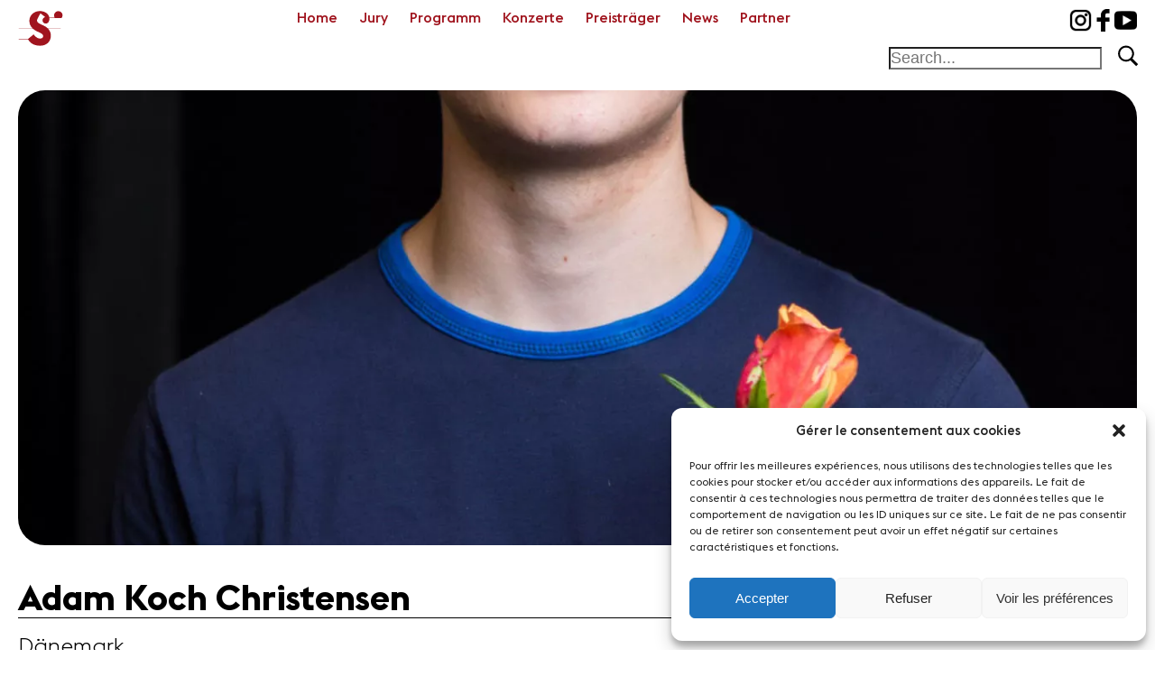

--- FILE ---
content_type: text/html; charset=UTF-8
request_url: https://sion-violon-musique.ch/de/adam-koch-christensen-de/
body_size: 18459
content:
<!DOCTYPE html>
<html lang="fr">
    <head>
        <meta charset="UTF-8" />
        <meta name="viewport" content="width=device-width, initial-scale=1.0" />
        <meta name="description" content="Fondation suisse en Valais pour la promotion de la musique classique et du violon en particulier">



        <title>Sion Violon Musique | Adam Koch Christensen de - Sion Violon Musique</title>
<!--        <link rel="stylesheet" href="https://maxcdn.bootstrapcdn.com/font-awesome/4.3.0/css/font-awesome.min.css">-->
        <link href="https://sion-violon-musique.ch/wp-content/themes/Fondation2022/assets/fonts/stylesheet.css" rel="stylesheet">
        <link rel="preload" href="https://sion-violon-musique.ch/wp-content/themes/Fondation2022/assets/fonts/EuclidFlex-Bold.woff2" as="font" type="font/woff2" crossorigin>
        <link rel="preload" href="https://sion-violon-musique.ch/wp-content/themes/Fondation2022/assets/fonts/EuclidFlex-Regular.woff2" as="font" type="font/woff2" crossorigin>
        <link rel="preload" href="https://sion-violon-musique.ch/wp-content/themes/Fondation2022/assets/fonts/EuclidFlex-Medium.woff2" as="font" type="font/woff2" crossorigin>


       <link rel="apple-touch-icon" sizes="57x57" href="https://sion-violon-musique.ch/wp-content/themes/Fondation2022/assets/favicons/apple-icon-57x57.png">
    <link rel="apple-touch-icon" sizes="60x60" href="https://sion-violon-musique.ch/wp-content/themes/Fondation2022/assets/favicons/apple-icon-60x60.png">
    <link rel="apple-touch-icon" sizes="72x72" href="https://sion-violon-musique.ch/wp-content/themes/Fondation2022/assets/favicons/apple-icon-72x72.png">
    <link rel="apple-touch-icon" sizes="76x76" href="https://sion-violon-musique.ch/wp-content/themes/Fondation2022/assets/favicons/apple-icon-76x76.png">
    <link rel="apple-touch-icon" sizes="114x114" href="https://sion-violon-musique.ch/wp-content/themes/Fondation2022/assets/favicons/apple-icon-114x114.png">
    <link rel="apple-touch-icon" sizes="120x120" href="https://sion-violon-musique.ch/wp-content/themes/Fondation2022/assets/favicons/apple-icon-120x120.png">
    <link rel="apple-touch-icon" sizes="144x144" href="https://sion-violon-musique.ch/wp-content/themes/Fondation2022/assets/favicons/apple-icon-144x144.png">
    <link rel="apple-touch-icon" sizes="152x152" href="https://sion-violon-musique.ch/wp-content/themes/Fondation2022/assets/favicons/apple-icon-152x152.png">
    <link rel="apple-touch-icon" sizes="180x180" href="https://sion-violon-musique.ch/wp-content/themes/Fondation2022/assets/favicons/apple-icon-180x180.png">
    <link rel="icon" type="image/png" sizes="192x192"  href="https://sion-violon-musique.ch/wp-content/themes/Fondation2022/assets/favicons/android-icon-192x192.png">
    <link rel="icon" type="image/png" sizes="32x32" href="https://sion-violon-musique.ch/wp-content/themes/Fondation2022/assets/favicons/favicon-32x32.png">
    <link rel="icon" type="image/png" sizes="96x96" href="https://sion-violon-musique.ch/wp-content/themes/Fondation2022/assets/favicons/favicon-96x96.png">
    <link rel="icon" type="image/png" sizes="16x16" href="https://sion-violon-musique.ch/wp-content/themes/Fondation2022/assets/favicons/favicon-16x16.png">
    <link rel="icon" type="image/x-icon"  href="https://sion-violon-musique.ch/wp-content/themes/Fondation2022/assets/favicons/favicon.ico">
    <link rel="shortcut icon" href="https://sion-violon-musique.ch/wp-content/themes/Fondation2022/assets/favicons/favicon.ico" type="image/x-icon"/>
    <link rel="manifest" href="https://sion-violon-musique.ch/wp-content/themes/Fondation2022/assets/favicons/manifest.json">
    <meta name="msapplication-TileColor" content="#ffffff">
    <meta name="msapplication-TileImage" content="https://sion-violon-musique.ch/wp-content/themes/Fondation2022/assets/favicons/ms-icon-144x144.png">
    <meta name="theme-color" content="#ffffff">
    <meta name="facebook-domain-verification" content="gaxhhfzvct114wltx2jeoo175e6tuz" />


    
        <link rel="stylesheet"
              href="https://cdnjs.cloudflare.com/ajax/libs/lightgallery/2.5.0-beta.5/css/lightgallery.min.css"
              integrity="sha512-Szyqrwc8kFyWMllOpTgYCMaNNm/Kl8Fz0jJoksPZAWUqhE60VRHiLLJVcIQKi+bOMffjvrPCxtwfL+/3NPh/ag=="
              crossorigin="anonymous" referrerpolicy="no-referrer"/>
    

    <link rel='stylesheet' href='https://sion-violon-musique.ch/wp-content/themes/Fondation2022/assets/css/main.css' type='text/css' media='all' />
    
    <meta name='robots' content='index, follow, max-image-preview:large, max-snippet:-1, max-video-preview:-1' />
<link rel="alternate" href="https://sion-violon-musique.ch/adam-koch-christensen-fr/" hreflang="fr" />
<link rel="alternate" href="https://sion-violon-musique.ch/en/adam-koch-christensen-en/" hreflang="en" />
<link rel="alternate" href="https://sion-violon-musique.ch/de/adam-koch-christensen-de/" hreflang="de" />

	<!-- This site is optimized with the Yoast SEO plugin v23.5 - https://yoast.com/wordpress/plugins/seo/ -->
	<link rel="canonical" href="https://sion-violon-musique.ch/de/adam-koch-christensen-de/" />
	<meta property="og:locale" content="de_DE" />
	<meta property="og:locale:alternate" content="fr_FR" />
	<meta property="og:locale:alternate" content="en_GB" />
	<meta property="og:type" content="article" />
	<meta property="og:title" content="Adam Koch Christensen de - Sion Violon Musique" />
	<meta property="og:url" content="https://sion-violon-musique.ch/de/adam-koch-christensen-de/" />
	<meta property="og:site_name" content="Sion Violon Musique" />
	<meta property="article:modified_time" content="2022-04-25T13:23:04+00:00" />
	<meta property="og:image" content="https://sion-violon-musique.ch/wp-content/uploads/2019/08/CONCOURS_PORTRAITS_CANDIDATS_2019_ADAM_CHRISTENSEN_CELINE_RIBORDY_0623_WEB.jpg" />
	<meta property="og:image:width" content="1366" />
	<meta property="og:image:height" content="2048" />
	<meta property="og:image:type" content="image/jpeg" />
	<meta name="twitter:card" content="summary_large_image" />
	<script type="application/ld+json" class="yoast-schema-graph">{"@context":"https://schema.org","@graph":[{"@type":"WebPage","@id":"https://sion-violon-musique.ch/de/adam-koch-christensen-de/","url":"https://sion-violon-musique.ch/de/adam-koch-christensen-de/","name":"Adam Koch Christensen de - Sion Violon Musique","isPartOf":{"@id":"https://sion-violon-musique.ch/de/#website"},"primaryImageOfPage":{"@id":"https://sion-violon-musique.ch/de/adam-koch-christensen-de/#primaryimage"},"image":{"@id":"https://sion-violon-musique.ch/de/adam-koch-christensen-de/#primaryimage"},"thumbnailUrl":"https://sion-violon-musique.ch/wp-content/uploads/2019/08/CONCOURS_PORTRAITS_CANDIDATS_2019_ADAM_CHRISTENSEN_CELINE_RIBORDY_0623_WEB.jpg","datePublished":"2019-08-23T09:58:36+00:00","dateModified":"2022-04-25T13:23:04+00:00","breadcrumb":{"@id":"https://sion-violon-musique.ch/de/adam-koch-christensen-de/#breadcrumb"},"inLanguage":"de-CH","potentialAction":[{"@type":"ReadAction","target":["https://sion-violon-musique.ch/de/adam-koch-christensen-de/"]}]},{"@type":"ImageObject","inLanguage":"de-CH","@id":"https://sion-violon-musique.ch/de/adam-koch-christensen-de/#primaryimage","url":"https://sion-violon-musique.ch/wp-content/uploads/2019/08/CONCOURS_PORTRAITS_CANDIDATS_2019_ADAM_CHRISTENSEN_CELINE_RIBORDY_0623_WEB.jpg","contentUrl":"https://sion-violon-musique.ch/wp-content/uploads/2019/08/CONCOURS_PORTRAITS_CANDIDATS_2019_ADAM_CHRISTENSEN_CELINE_RIBORDY_0623_WEB.jpg","width":1366,"height":2048,"caption":"Adam Christensen"},{"@type":"BreadcrumbList","@id":"https://sion-violon-musique.ch/de/adam-koch-christensen-de/#breadcrumb","itemListElement":[{"@type":"ListItem","position":1,"name":"Accueil","item":"https://sion-violon-musique.ch/de/"},{"@type":"ListItem","position":2,"name":"Adam Koch Christensen de"}]},{"@type":"WebSite","@id":"https://sion-violon-musique.ch/de/#website","url":"https://sion-violon-musique.ch/de/","name":"Sion Violon Musique","description":"Page d&#039;accueil","potentialAction":[{"@type":"SearchAction","target":{"@type":"EntryPoint","urlTemplate":"https://sion-violon-musique.ch/de/?s={search_term_string}"},"query-input":{"@type":"PropertyValueSpecification","valueRequired":true,"valueName":"search_term_string"}}],"inLanguage":"de-CH"}]}</script>
	<!-- / Yoast SEO plugin. -->


<script type="text/javascript">
/* <![CDATA[ */
window._wpemojiSettings = {"baseUrl":"https:\/\/s.w.org\/images\/core\/emoji\/14.0.0\/72x72\/","ext":".png","svgUrl":"https:\/\/s.w.org\/images\/core\/emoji\/14.0.0\/svg\/","svgExt":".svg","source":{"concatemoji":"https:\/\/sion-violon-musique.ch\/wp-includes\/js\/wp-emoji-release.min.js?ver=6.4.7"}};
/*! This file is auto-generated */
!function(i,n){var o,s,e;function c(e){try{var t={supportTests:e,timestamp:(new Date).valueOf()};sessionStorage.setItem(o,JSON.stringify(t))}catch(e){}}function p(e,t,n){e.clearRect(0,0,e.canvas.width,e.canvas.height),e.fillText(t,0,0);var t=new Uint32Array(e.getImageData(0,0,e.canvas.width,e.canvas.height).data),r=(e.clearRect(0,0,e.canvas.width,e.canvas.height),e.fillText(n,0,0),new Uint32Array(e.getImageData(0,0,e.canvas.width,e.canvas.height).data));return t.every(function(e,t){return e===r[t]})}function u(e,t,n){switch(t){case"flag":return n(e,"\ud83c\udff3\ufe0f\u200d\u26a7\ufe0f","\ud83c\udff3\ufe0f\u200b\u26a7\ufe0f")?!1:!n(e,"\ud83c\uddfa\ud83c\uddf3","\ud83c\uddfa\u200b\ud83c\uddf3")&&!n(e,"\ud83c\udff4\udb40\udc67\udb40\udc62\udb40\udc65\udb40\udc6e\udb40\udc67\udb40\udc7f","\ud83c\udff4\u200b\udb40\udc67\u200b\udb40\udc62\u200b\udb40\udc65\u200b\udb40\udc6e\u200b\udb40\udc67\u200b\udb40\udc7f");case"emoji":return!n(e,"\ud83e\udef1\ud83c\udffb\u200d\ud83e\udef2\ud83c\udfff","\ud83e\udef1\ud83c\udffb\u200b\ud83e\udef2\ud83c\udfff")}return!1}function f(e,t,n){var r="undefined"!=typeof WorkerGlobalScope&&self instanceof WorkerGlobalScope?new OffscreenCanvas(300,150):i.createElement("canvas"),a=r.getContext("2d",{willReadFrequently:!0}),o=(a.textBaseline="top",a.font="600 32px Arial",{});return e.forEach(function(e){o[e]=t(a,e,n)}),o}function t(e){var t=i.createElement("script");t.src=e,t.defer=!0,i.head.appendChild(t)}"undefined"!=typeof Promise&&(o="wpEmojiSettingsSupports",s=["flag","emoji"],n.supports={everything:!0,everythingExceptFlag:!0},e=new Promise(function(e){i.addEventListener("DOMContentLoaded",e,{once:!0})}),new Promise(function(t){var n=function(){try{var e=JSON.parse(sessionStorage.getItem(o));if("object"==typeof e&&"number"==typeof e.timestamp&&(new Date).valueOf()<e.timestamp+604800&&"object"==typeof e.supportTests)return e.supportTests}catch(e){}return null}();if(!n){if("undefined"!=typeof Worker&&"undefined"!=typeof OffscreenCanvas&&"undefined"!=typeof URL&&URL.createObjectURL&&"undefined"!=typeof Blob)try{var e="postMessage("+f.toString()+"("+[JSON.stringify(s),u.toString(),p.toString()].join(",")+"));",r=new Blob([e],{type:"text/javascript"}),a=new Worker(URL.createObjectURL(r),{name:"wpTestEmojiSupports"});return void(a.onmessage=function(e){c(n=e.data),a.terminate(),t(n)})}catch(e){}c(n=f(s,u,p))}t(n)}).then(function(e){for(var t in e)n.supports[t]=e[t],n.supports.everything=n.supports.everything&&n.supports[t],"flag"!==t&&(n.supports.everythingExceptFlag=n.supports.everythingExceptFlag&&n.supports[t]);n.supports.everythingExceptFlag=n.supports.everythingExceptFlag&&!n.supports.flag,n.DOMReady=!1,n.readyCallback=function(){n.DOMReady=!0}}).then(function(){return e}).then(function(){var e;n.supports.everything||(n.readyCallback(),(e=n.source||{}).concatemoji?t(e.concatemoji):e.wpemoji&&e.twemoji&&(t(e.twemoji),t(e.wpemoji)))}))}((window,document),window._wpemojiSettings);
/* ]]> */
</script>
<style id='wp-emoji-styles-inline-css' type='text/css'>

	img.wp-smiley, img.emoji {
		display: inline !important;
		border: none !important;
		box-shadow: none !important;
		height: 1em !important;
		width: 1em !important;
		margin: 0 0.07em !important;
		vertical-align: -0.1em !important;
		background: none !important;
		padding: 0 !important;
	}
</style>
<link rel='stylesheet' id='wp-block-library-css' href='https://sion-violon-musique.ch/wp-includes/css/dist/block-library/style.min.css?ver=6.4.7' type='text/css' media='all' />
<style id='classic-theme-styles-inline-css' type='text/css'>
/*! This file is auto-generated */
.wp-block-button__link{color:#fff;background-color:#32373c;border-radius:9999px;box-shadow:none;text-decoration:none;padding:calc(.667em + 2px) calc(1.333em + 2px);font-size:1.125em}.wp-block-file__button{background:#32373c;color:#fff;text-decoration:none}
</style>
<style id='global-styles-inline-css' type='text/css'>
body{--wp--preset--color--black: #000000;--wp--preset--color--cyan-bluish-gray: #abb8c3;--wp--preset--color--white: #ffffff;--wp--preset--color--pale-pink: #f78da7;--wp--preset--color--vivid-red: #cf2e2e;--wp--preset--color--luminous-vivid-orange: #ff6900;--wp--preset--color--luminous-vivid-amber: #fcb900;--wp--preset--color--light-green-cyan: #7bdcb5;--wp--preset--color--vivid-green-cyan: #00d084;--wp--preset--color--pale-cyan-blue: #8ed1fc;--wp--preset--color--vivid-cyan-blue: #0693e3;--wp--preset--color--vivid-purple: #9b51e0;--wp--preset--gradient--vivid-cyan-blue-to-vivid-purple: linear-gradient(135deg,rgba(6,147,227,1) 0%,rgb(155,81,224) 100%);--wp--preset--gradient--light-green-cyan-to-vivid-green-cyan: linear-gradient(135deg,rgb(122,220,180) 0%,rgb(0,208,130) 100%);--wp--preset--gradient--luminous-vivid-amber-to-luminous-vivid-orange: linear-gradient(135deg,rgba(252,185,0,1) 0%,rgba(255,105,0,1) 100%);--wp--preset--gradient--luminous-vivid-orange-to-vivid-red: linear-gradient(135deg,rgba(255,105,0,1) 0%,rgb(207,46,46) 100%);--wp--preset--gradient--very-light-gray-to-cyan-bluish-gray: linear-gradient(135deg,rgb(238,238,238) 0%,rgb(169,184,195) 100%);--wp--preset--gradient--cool-to-warm-spectrum: linear-gradient(135deg,rgb(74,234,220) 0%,rgb(151,120,209) 20%,rgb(207,42,186) 40%,rgb(238,44,130) 60%,rgb(251,105,98) 80%,rgb(254,248,76) 100%);--wp--preset--gradient--blush-light-purple: linear-gradient(135deg,rgb(255,206,236) 0%,rgb(152,150,240) 100%);--wp--preset--gradient--blush-bordeaux: linear-gradient(135deg,rgb(254,205,165) 0%,rgb(254,45,45) 50%,rgb(107,0,62) 100%);--wp--preset--gradient--luminous-dusk: linear-gradient(135deg,rgb(255,203,112) 0%,rgb(199,81,192) 50%,rgb(65,88,208) 100%);--wp--preset--gradient--pale-ocean: linear-gradient(135deg,rgb(255,245,203) 0%,rgb(182,227,212) 50%,rgb(51,167,181) 100%);--wp--preset--gradient--electric-grass: linear-gradient(135deg,rgb(202,248,128) 0%,rgb(113,206,126) 100%);--wp--preset--gradient--midnight: linear-gradient(135deg,rgb(2,3,129) 0%,rgb(40,116,252) 100%);--wp--preset--font-size--small: 13px;--wp--preset--font-size--medium: 20px;--wp--preset--font-size--large: 36px;--wp--preset--font-size--x-large: 42px;--wp--preset--spacing--20: 0.44rem;--wp--preset--spacing--30: 0.67rem;--wp--preset--spacing--40: 1rem;--wp--preset--spacing--50: 1.5rem;--wp--preset--spacing--60: 2.25rem;--wp--preset--spacing--70: 3.38rem;--wp--preset--spacing--80: 5.06rem;--wp--preset--shadow--natural: 6px 6px 9px rgba(0, 0, 0, 0.2);--wp--preset--shadow--deep: 12px 12px 50px rgba(0, 0, 0, 0.4);--wp--preset--shadow--sharp: 6px 6px 0px rgba(0, 0, 0, 0.2);--wp--preset--shadow--outlined: 6px 6px 0px -3px rgba(255, 255, 255, 1), 6px 6px rgba(0, 0, 0, 1);--wp--preset--shadow--crisp: 6px 6px 0px rgba(0, 0, 0, 1);}:where(.is-layout-flex){gap: 0.5em;}:where(.is-layout-grid){gap: 0.5em;}body .is-layout-flow > .alignleft{float: left;margin-inline-start: 0;margin-inline-end: 2em;}body .is-layout-flow > .alignright{float: right;margin-inline-start: 2em;margin-inline-end: 0;}body .is-layout-flow > .aligncenter{margin-left: auto !important;margin-right: auto !important;}body .is-layout-constrained > .alignleft{float: left;margin-inline-start: 0;margin-inline-end: 2em;}body .is-layout-constrained > .alignright{float: right;margin-inline-start: 2em;margin-inline-end: 0;}body .is-layout-constrained > .aligncenter{margin-left: auto !important;margin-right: auto !important;}body .is-layout-constrained > :where(:not(.alignleft):not(.alignright):not(.alignfull)){max-width: var(--wp--style--global--content-size);margin-left: auto !important;margin-right: auto !important;}body .is-layout-constrained > .alignwide{max-width: var(--wp--style--global--wide-size);}body .is-layout-flex{display: flex;}body .is-layout-flex{flex-wrap: wrap;align-items: center;}body .is-layout-flex > *{margin: 0;}body .is-layout-grid{display: grid;}body .is-layout-grid > *{margin: 0;}:where(.wp-block-columns.is-layout-flex){gap: 2em;}:where(.wp-block-columns.is-layout-grid){gap: 2em;}:where(.wp-block-post-template.is-layout-flex){gap: 1.25em;}:where(.wp-block-post-template.is-layout-grid){gap: 1.25em;}.has-black-color{color: var(--wp--preset--color--black) !important;}.has-cyan-bluish-gray-color{color: var(--wp--preset--color--cyan-bluish-gray) !important;}.has-white-color{color: var(--wp--preset--color--white) !important;}.has-pale-pink-color{color: var(--wp--preset--color--pale-pink) !important;}.has-vivid-red-color{color: var(--wp--preset--color--vivid-red) !important;}.has-luminous-vivid-orange-color{color: var(--wp--preset--color--luminous-vivid-orange) !important;}.has-luminous-vivid-amber-color{color: var(--wp--preset--color--luminous-vivid-amber) !important;}.has-light-green-cyan-color{color: var(--wp--preset--color--light-green-cyan) !important;}.has-vivid-green-cyan-color{color: var(--wp--preset--color--vivid-green-cyan) !important;}.has-pale-cyan-blue-color{color: var(--wp--preset--color--pale-cyan-blue) !important;}.has-vivid-cyan-blue-color{color: var(--wp--preset--color--vivid-cyan-blue) !important;}.has-vivid-purple-color{color: var(--wp--preset--color--vivid-purple) !important;}.has-black-background-color{background-color: var(--wp--preset--color--black) !important;}.has-cyan-bluish-gray-background-color{background-color: var(--wp--preset--color--cyan-bluish-gray) !important;}.has-white-background-color{background-color: var(--wp--preset--color--white) !important;}.has-pale-pink-background-color{background-color: var(--wp--preset--color--pale-pink) !important;}.has-vivid-red-background-color{background-color: var(--wp--preset--color--vivid-red) !important;}.has-luminous-vivid-orange-background-color{background-color: var(--wp--preset--color--luminous-vivid-orange) !important;}.has-luminous-vivid-amber-background-color{background-color: var(--wp--preset--color--luminous-vivid-amber) !important;}.has-light-green-cyan-background-color{background-color: var(--wp--preset--color--light-green-cyan) !important;}.has-vivid-green-cyan-background-color{background-color: var(--wp--preset--color--vivid-green-cyan) !important;}.has-pale-cyan-blue-background-color{background-color: var(--wp--preset--color--pale-cyan-blue) !important;}.has-vivid-cyan-blue-background-color{background-color: var(--wp--preset--color--vivid-cyan-blue) !important;}.has-vivid-purple-background-color{background-color: var(--wp--preset--color--vivid-purple) !important;}.has-black-border-color{border-color: var(--wp--preset--color--black) !important;}.has-cyan-bluish-gray-border-color{border-color: var(--wp--preset--color--cyan-bluish-gray) !important;}.has-white-border-color{border-color: var(--wp--preset--color--white) !important;}.has-pale-pink-border-color{border-color: var(--wp--preset--color--pale-pink) !important;}.has-vivid-red-border-color{border-color: var(--wp--preset--color--vivid-red) !important;}.has-luminous-vivid-orange-border-color{border-color: var(--wp--preset--color--luminous-vivid-orange) !important;}.has-luminous-vivid-amber-border-color{border-color: var(--wp--preset--color--luminous-vivid-amber) !important;}.has-light-green-cyan-border-color{border-color: var(--wp--preset--color--light-green-cyan) !important;}.has-vivid-green-cyan-border-color{border-color: var(--wp--preset--color--vivid-green-cyan) !important;}.has-pale-cyan-blue-border-color{border-color: var(--wp--preset--color--pale-cyan-blue) !important;}.has-vivid-cyan-blue-border-color{border-color: var(--wp--preset--color--vivid-cyan-blue) !important;}.has-vivid-purple-border-color{border-color: var(--wp--preset--color--vivid-purple) !important;}.has-vivid-cyan-blue-to-vivid-purple-gradient-background{background: var(--wp--preset--gradient--vivid-cyan-blue-to-vivid-purple) !important;}.has-light-green-cyan-to-vivid-green-cyan-gradient-background{background: var(--wp--preset--gradient--light-green-cyan-to-vivid-green-cyan) !important;}.has-luminous-vivid-amber-to-luminous-vivid-orange-gradient-background{background: var(--wp--preset--gradient--luminous-vivid-amber-to-luminous-vivid-orange) !important;}.has-luminous-vivid-orange-to-vivid-red-gradient-background{background: var(--wp--preset--gradient--luminous-vivid-orange-to-vivid-red) !important;}.has-very-light-gray-to-cyan-bluish-gray-gradient-background{background: var(--wp--preset--gradient--very-light-gray-to-cyan-bluish-gray) !important;}.has-cool-to-warm-spectrum-gradient-background{background: var(--wp--preset--gradient--cool-to-warm-spectrum) !important;}.has-blush-light-purple-gradient-background{background: var(--wp--preset--gradient--blush-light-purple) !important;}.has-blush-bordeaux-gradient-background{background: var(--wp--preset--gradient--blush-bordeaux) !important;}.has-luminous-dusk-gradient-background{background: var(--wp--preset--gradient--luminous-dusk) !important;}.has-pale-ocean-gradient-background{background: var(--wp--preset--gradient--pale-ocean) !important;}.has-electric-grass-gradient-background{background: var(--wp--preset--gradient--electric-grass) !important;}.has-midnight-gradient-background{background: var(--wp--preset--gradient--midnight) !important;}.has-small-font-size{font-size: var(--wp--preset--font-size--small) !important;}.has-medium-font-size{font-size: var(--wp--preset--font-size--medium) !important;}.has-large-font-size{font-size: var(--wp--preset--font-size--large) !important;}.has-x-large-font-size{font-size: var(--wp--preset--font-size--x-large) !important;}
.wp-block-navigation a:where(:not(.wp-element-button)){color: inherit;}
:where(.wp-block-post-template.is-layout-flex){gap: 1.25em;}:where(.wp-block-post-template.is-layout-grid){gap: 1.25em;}
:where(.wp-block-columns.is-layout-flex){gap: 2em;}:where(.wp-block-columns.is-layout-grid){gap: 2em;}
.wp-block-pullquote{font-size: 1.5em;line-height: 1.6;}
</style>
<link rel='stylesheet' id='contact-form-7-css' href='https://sion-violon-musique.ch/wp-content/plugins/contact-form-7/includes/css/styles.css?ver=5.9.8' type='text/css' media='all' />
<link rel='stylesheet' id='events-manager-css' href='https://sion-violon-musique.ch/wp-content/plugins/events-manager/includes/css/events-manager.min.css?ver=7.2.3.1' type='text/css' media='all' />
<style id='events-manager-inline-css' type='text/css'>
body .em { --font-family : inherit; --font-weight : inherit; --font-size : 1em; --line-height : inherit; }
</style>
<link rel='stylesheet' id='events-manager-pro-css' href='https://sion-violon-musique.ch/wp-content/plugins/events-manager-pro/includes/css/events-manager-pro.css?ver=3.2.8.1' type='text/css' media='all' />
<link rel='stylesheet' id='menu-image-css' href='https://sion-violon-musique.ch/wp-content/plugins/menu-image/includes/css/menu-image.css?ver=3.13' type='text/css' media='all' />
<link rel='stylesheet' id='dashicons-css' href='https://sion-violon-musique.ch/wp-includes/css/dashicons.min.css?ver=6.4.7' type='text/css' media='all' />
<link rel='stylesheet' id='cmplz-general-css' href='https://sion-violon-musique.ch/wp-content/plugins/complianz-gdpr/assets/css/cookieblocker.min.css?ver=1710412912' type='text/css' media='all' />
<script type="text/javascript" src="https://sion-violon-musique.ch/wp-includes/js/jquery/jquery.min.js?ver=3.7.1" id="jquery-core-js"></script>
<script type="text/javascript" src="https://sion-violon-musique.ch/wp-includes/js/jquery/jquery-migrate.min.js?ver=3.4.1" id="jquery-migrate-js"></script>
<script type="text/javascript" src="https://sion-violon-musique.ch/wp-includes/js/jquery/ui/core.min.js?ver=1.13.2" id="jquery-ui-core-js"></script>
<script type="text/javascript" src="https://sion-violon-musique.ch/wp-includes/js/jquery/ui/mouse.min.js?ver=1.13.2" id="jquery-ui-mouse-js"></script>
<script type="text/javascript" src="https://sion-violon-musique.ch/wp-includes/js/jquery/ui/sortable.min.js?ver=1.13.2" id="jquery-ui-sortable-js"></script>
<script type="text/javascript" src="https://sion-violon-musique.ch/wp-includes/js/jquery/ui/datepicker.min.js?ver=1.13.2" id="jquery-ui-datepicker-js"></script>
<script type="text/javascript" id="jquery-ui-datepicker-js-after">
/* <![CDATA[ */
jQuery(function(jQuery){jQuery.datepicker.setDefaults({"closeText":"Schliessen","currentText":"Heute","monthNames":["Januar","Februar","M\u00e4rz","April","Mai","Juni","Juli","August","September","Oktober","November","Dezember"],"monthNamesShort":["Jan","Feb","Mrz","Apr","Mai","Jun","Jul","Aug","Sep","Okt","Nov","Dez"],"nextText":"Weiter","prevText":"Vorherige","dayNames":["Sonntag","Montag","Dienstag","Mittwoch","Donnerstag","Freitag","Samstag"],"dayNamesShort":["So","Mo","Di","Mi","Do","Fr","Sa"],"dayNamesMin":["S","M","D","M","D","F","S"],"dateFormat":"d MM yy","firstDay":1,"isRTL":false});});
/* ]]> */
</script>
<script type="text/javascript" src="https://sion-violon-musique.ch/wp-includes/js/jquery/ui/resizable.min.js?ver=1.13.2" id="jquery-ui-resizable-js"></script>
<script type="text/javascript" src="https://sion-violon-musique.ch/wp-includes/js/jquery/ui/draggable.min.js?ver=1.13.2" id="jquery-ui-draggable-js"></script>
<script type="text/javascript" src="https://sion-violon-musique.ch/wp-includes/js/jquery/ui/controlgroup.min.js?ver=1.13.2" id="jquery-ui-controlgroup-js"></script>
<script type="text/javascript" src="https://sion-violon-musique.ch/wp-includes/js/jquery/ui/checkboxradio.min.js?ver=1.13.2" id="jquery-ui-checkboxradio-js"></script>
<script type="text/javascript" src="https://sion-violon-musique.ch/wp-includes/js/jquery/ui/button.min.js?ver=1.13.2" id="jquery-ui-button-js"></script>
<script type="text/javascript" src="https://sion-violon-musique.ch/wp-includes/js/jquery/ui/dialog.min.js?ver=1.13.2" id="jquery-ui-dialog-js"></script>
<script type="text/javascript" id="events-manager-js-extra">
/* <![CDATA[ */
var EM = {"ajaxurl":"https:\/\/sion-violon-musique.ch\/wp-admin\/admin-ajax.php","locationajaxurl":"https:\/\/sion-violon-musique.ch\/wp-admin\/admin-ajax.php?action=locations_search","firstDay":"1","locale":"de","dateFormat":"yy-mm-dd","ui_css":"https:\/\/sion-violon-musique.ch\/wp-content\/plugins\/events-manager\/includes\/css\/jquery-ui\/build.min.css","show24hours":"1","is_ssl":"1","autocomplete_limit":"10","calendar":{"breakpoints":{"small":560,"medium":908,"large":false},"month_format":"M Y"},"phone":"","datepicker":{"format":"d\/m\/Y","locale":"fr"},"search":{"breakpoints":{"small":650,"medium":850,"full":false}},"url":"https:\/\/sion-violon-musique.ch\/wp-content\/plugins\/events-manager","assets":{"input.em-uploader":{"js":{"em-uploader":{"url":"https:\/\/sion-violon-musique.ch\/wp-content\/plugins\/events-manager\/includes\/js\/em-uploader.js?v=7.2.3.1","event":"em_uploader_ready"}}},".em-event-editor":{"js":{"event-editor":{"url":"https:\/\/sion-violon-musique.ch\/wp-content\/plugins\/events-manager\/includes\/js\/events-manager-event-editor.js?v=7.2.3.1","event":"em_event_editor_ready"}},"css":{"event-editor":"https:\/\/sion-violon-musique.ch\/wp-content\/plugins\/events-manager\/includes\/css\/events-manager-event-editor.min.css?v=7.2.3.1"}},".em-recurrence-sets, .em-timezone":{"js":{"luxon":{"url":"luxon\/luxon.js?v=7.2.3.1","event":"em_luxon_ready"}}},".em-booking-form, #em-booking-form, .em-booking-recurring, .em-event-booking-form":{"js":{"em-bookings":{"url":"https:\/\/sion-violon-musique.ch\/wp-content\/plugins\/events-manager\/includes\/js\/bookingsform.js?v=7.2.3.1","event":"em_booking_form_js_loaded"}}},"#em-opt-archetypes":{"js":{"archetypes":"https:\/\/sion-violon-musique.ch\/wp-content\/plugins\/events-manager\/includes\/js\/admin-archetype-editor.js?v=7.2.3.1","archetypes_ms":"https:\/\/sion-violon-musique.ch\/wp-content\/plugins\/events-manager\/includes\/js\/admin-archetypes.js?v=7.2.3.1","qs":"qs\/qs.js?v=7.2.3.1"}}},"cached":"","google_maps_api":"AIzaSyBdZyZbENabZ0dIsLJAdN76bhYqlNKLWsE","bookingInProgress":"Please wait while the booking is being submitted.","tickets_save":"Save Ticket","bookingajaxurl":"https:\/\/sion-violon-musique.ch\/wp-admin\/admin-ajax.php","bookings_export_save":"Export Bookings","bookings_settings_save":"Save Settings","booking_delete":"Are you sure you want to delete?","booking_offset":"30","bookings":{"submit_button":{"text":{"default":"Envoyer votre demande de r\u00e9servation","free":"Envoyer votre demande de r\u00e9servation","payment":"Envoyer votre demande de r\u00e9servation","processing":"Processing ..."}},"update_listener":""},"bb_full":"Complet","bb_book":"R\u00e9servez maintenant","bb_booking":"R\u00e9servation\u2026","bb_booked":"R\u00e9servation soumis","bb_error":"R\u00e9servation erreur. R\u00e9essayer\u00a0?","bb_cancel":"Annuler","bb_canceling":"Annulation...","bb_cancelled":"Annul\u00e9e","bb_cancel_error":"Annulation erreur. R\u00e9essayer\u00a0?","txt_search":"Recherche","txt_searching":"Searching...","txt_loading":"Loading...","event_detach_warning":"Are you sure you want to detach this event? By doing so, this event will be independent of the recurring set of events.","delete_recurrence_warning":"Are you sure you want to delete all recurrences of this event? All events will be moved to trash.","disable_bookings_warning":"Are you sure you want to disable bookings? If you do this and save, you will lose all previous bookings. If you wish to prevent further bookings, reduce the number of spaces available to the amount of bookings you currently have","booking_warning_cancel":"Confirmez-vous vouloir annuler votre r\u00e9servation\u00a0?","cache":"","api_nonce":"ba0f0fd316","attendance_api_url":"https:\/\/sion-violon-musique.ch\/wp-json\/events-manager\/v1\/attendance"};
/* ]]> */
</script>
<script type="text/javascript" src="https://sion-violon-musique.ch/wp-content/plugins/events-manager/includes/js/events-manager.js?ver=7.2.3.1" id="events-manager-js"></script>
<script type="text/javascript" src="https://sion-violon-musique.ch/wp-content/plugins/events-manager/includes/external/flatpickr/l10n/fr.js?ver=7.2.3.1" id="em-flatpickr-localization-js"></script>
<script type="text/javascript" src="https://sion-violon-musique.ch/wp-content/plugins/events-manager-pro/includes/js/events-manager-pro.js?ver=3.2.8.1" id="events-manager-pro-js"></script>

<!-- OG: 3.3.8 -->
<meta property="og:image" content="https://sion-violon-musique.ch/wp-content/uploads/2019/08/CONCOURS_PORTRAITS_CANDIDATS_2019_ADAM_CHRISTENSEN_CELINE_RIBORDY_0623_WEB.jpg"><meta property="og:image:secure_url" content="https://sion-violon-musique.ch/wp-content/uploads/2019/08/CONCOURS_PORTRAITS_CANDIDATS_2019_ADAM_CHRISTENSEN_CELINE_RIBORDY_0623_WEB.jpg"><meta property="og:image:width" content="1366"><meta property="og:image:height" content="2048"><meta property="og:image:alt" content="Adam Christensen"><meta property="og:image:type" content="image/jpeg"><meta property="og:description" content="Adam Koch Christensen de"><meta property="og:type" content="article"><meta property="og:locale" content="de_CH"><meta property="og:site_name" content="Sion Violon Musique"><meta property="og:title" content="Adam Koch Christensen de"><meta property="og:url" content="https://sion-violon-musique.ch/de/adam-koch-christensen-de/"><meta property="og:updated_time" content="2022-04-25T15:23:04+02:00">
<meta property="article:published_time" content="2019-08-23T09:58:36+00:00"><meta property="article:modified_time" content="2022-04-25T13:23:04+00:00"><meta property="article:section" content="Concours Tibor junior de"><meta property="article:section" content="Concours Tibor Varga de"><meta property="article:section" content="Profil-de"><meta property="article:author:username" content="mathieu">
<meta property="twitter:partner" content="ogwp"><meta property="twitter:card" content="summary_large_image"><meta property="twitter:image" content="https://sion-violon-musique.ch/wp-content/uploads/2019/08/CONCOURS_PORTRAITS_CANDIDATS_2019_ADAM_CHRISTENSEN_CELINE_RIBORDY_0623_WEB.jpg"><meta property="twitter:image:alt" content="Adam Christensen"><meta property="twitter:title" content="Adam Koch Christensen de"><meta property="twitter:description" content="Adam Koch Christensen de"><meta property="twitter:url" content="https://sion-violon-musique.ch/de/adam-koch-christensen-de/"><meta property="twitter:label1" content="Reading time"><meta property="twitter:data1" content="Less than a minute">
<meta itemprop="image" content="https://sion-violon-musique.ch/wp-content/uploads/2019/08/CONCOURS_PORTRAITS_CANDIDATS_2019_ADAM_CHRISTENSEN_CELINE_RIBORDY_0623_WEB.jpg"><meta itemprop="name" content="Adam Koch Christensen de"><meta itemprop="description" content="Adam Koch Christensen de"><meta itemprop="datePublished" content="2019-08-23"><meta itemprop="dateModified" content="2022-04-25T13:23:04+00:00">
<meta property="profile:username" content="mathieu">
<!-- /OG -->

<link rel="https://api.w.org/" href="https://sion-violon-musique.ch/wp-json/" /><link rel="alternate" type="application/json" href="https://sion-violon-musique.ch/wp-json/wp/v2/pages/12712" /><link rel="EditURI" type="application/rsd+xml" title="RSD" href="https://sion-violon-musique.ch/xmlrpc.php?rsd" />
<meta name="generator" content="WordPress 6.4.7" />
<link rel='shortlink' href='https://sion-violon-musique.ch/?p=12712' />
<link rel="alternate" type="application/json+oembed" href="https://sion-violon-musique.ch/wp-json/oembed/1.0/embed?url=https%3A%2F%2Fsion-violon-musique.ch%2Fde%2Fadam-koch-christensen-de%2F" />
<link rel="alternate" type="text/xml+oembed" href="https://sion-violon-musique.ch/wp-json/oembed/1.0/embed?url=https%3A%2F%2Fsion-violon-musique.ch%2Fde%2Fadam-koch-christensen-de%2F&#038;format=xml" />
			<style>.cmplz-hidden {
					display: none !important;
				}</style>		<style type="text/css">
			.em-coupon-message { display:inline-block; margin:5px 0 0; }
			.em-coupon-success { color:green; }
			.em-coupon-error { color:red; }
			.em-cart-coupons-form .em-coupon-message{ margin:0 20px 0 0; }
			.em-coupon-error .em-icon {
				background-color: red;
				-webkit-mask-image: var(--icon-cross-circle);
				mask-image: var(--icon-cross-circle);
			}
			.em-coupon-success .em-icon {
				background-color: green;
				-webkit-mask-image: var(--icon-checkmark-circle);
				mask-image: var(--icon-checkmark-circle);
			}
			.em-coupon-code.loading {
				background: var(--icon-spinner) calc(100% - 10px) 50% no-repeat;
				background-size: 20px;
			}
		</style>
				<style type="text/css" id="wp-custom-css">
			.obj-thumb {
	overflow:hidden
}

.obj-thumb > img {
	object-fit: cover;
	min-height: 100%
}		</style>
		    </head>




<body data-cmplz=1 class="page-template page-template-page-profil page-template-page-profil-php page page-id-12712 de">







    

                        








                

cat-concj
<style>
    a {
        color:rgba(160,20,30,1);
    }
</style>




    <div class="
    up-concj    sion-concours-junior-de
<!--    --><!-- -->

    ">




<!-- déclaration des id de pages à contenus partagés dans les trois langues -->




                                        



        <div id="top-bar">
            <div id="top-nav">
                <div id="navigation-open">
                <div id="navigation-close">
                    <div id="nav-fond"></div>
                    <div id="navigation-mob">
                            


    <a class="nav-bouton" href="#navigation-open">
        <div id="burger">
            <div id="logo-top">
            </div>
            <div id="logo-txt">
                <p class="cat-concj">Tibor<br/>Juniorenwettbewerb</p>
            </div>
        </div>   
    </a>
     
    <div id="menu-mobile">
                
    	<div id="menu-mob-close"><a href="#navigation-close"><div class="bouton-fermer"><p>X</p></div></a></div>
        
                                
        <div id="menu-lang">
            <div class="menu-menu-langues-container"><ul id="menu-menu-langues" class="menu"><li id="menu-item-17336-fr" class="lang-item lang-item-93 lang-item-fr lang-item-first menu-item menu-item-type-custom menu-item-object-custom menu-item-17336-fr"><a href="https://sion-violon-musique.ch/adam-koch-christensen-fr/" hreflang="fr-FR" lang="fr-FR"><img src="[data-uri]" alt="Français" width="16" height="11" style="width: 16px; height: 11px;" /></a></li>
<li id="menu-item-17336-en" class="lang-item lang-item-88 lang-item-en menu-item menu-item-type-custom menu-item-object-custom menu-item-17336-en"><a href="https://sion-violon-musique.ch/en/adam-koch-christensen-en/" hreflang="en-GB" lang="en-GB"><img src="[data-uri]" alt="English" width="16" height="11" style="width: 16px; height: 11px;" /></a></li>
</ul></div>        </div>

        <div class="menu-principal menu-general menu01">
            <!-- menu page accueil -->         
                            <ul class="menu-main menu-home">
                                                                                                        <li>
                                    <a class="cat-fond" href="https://sion-violon-musique.ch/de/">
                                                                                    Stiftung                                                                                <div class="menu-barre bg-noir"></div>
                                    </a>
                                </li>
                                                                                                                                                            <li>
                                    <a class="cat-fond" href="https://sion-violon-musique.ch/de/home-page-festival-de-2/">
                                                                                    Festival                                                                                <div class="menu-barre bg-noir"></div>
                                    </a>
                                </li>
                                                                                                                                                                                                                                                            <li>
                                    <a class="cat-fond" href="https://sion-violon-musique.ch/de/03-homepage-academie-hiver-de/">
                                                                                    Akademie                                                                                <div class="menu-barre bg-noir"></div>
                                    </a>
                                </li>
                                                                                                                                                            <li>
                                    <a class="cat-fond" href="https://sion-violon-musique.ch/de/homepage-concours-de-2/">
                                                                                    Wettbewerb                                                                                <div class="menu-barre bg-noir"></div>
                                    </a>
                                </li>
                                                                                                                                                                                        </ul>
                    </div>

        



                        








<div class="menu-principal menu-gene">
    
    
    
    
    
            <!-- menu Concours Junior -->
        
            <ul class="menu-main menu-concj">
                                                                                        <li>
                                <a class="cat-concj" href="https://sion-violon-musique.ch/de/homepage-concours-junior-de-2/">
                                                                            Home                                                                        <div class="menu-barre bg-concj"></div>
                                </a>
                            </li>
                                                                                                                                    <li>
                                <a class="cat-concj" href="https://sion-violon-musique.ch/de/jury-concours-junior-de/">
                                                                            Jury                                                                        <div class="menu-barre bg-concj"></div>
                                </a>
                            </li>
                                                                                                                                    <li>
                                <a class="cat-concj" href="https://sion-violon-musique.ch/de/?page_id=9349">
                                                                            Programm                                                                        <div class="menu-barre bg-concj"></div>
                                </a>
                            </li>
                                                                                                                                    <li>
                                <a class="cat-concj" href="https://sion-violon-musique.ch/de/concerts-concours-junior-de-2/">
                                                                            Konzerte                                                                        <div class="menu-barre bg-concj"></div>
                                </a>
                            </li>
                                                                                                                                    <li>
                                <a class="cat-concj" href="https://sion-violon-musique.ch/de/laureats-concours-junior-de/">
                                                                            Preisträger                                                                        <div class="menu-barre bg-concj"></div>
                                </a>
                            </li>
                                                                                                                                    <li>
                                <a class="cat-concj" href="https://sion-violon-musique.ch/de/actualites-concours-tibor-junior-de/">
                                                                            News                                                                        <div class="menu-barre bg-concj"></div>
                                </a>
                            </li>
                                                                                                                                    <li>
                                <a class="cat-concj" href="https://sion-violon-musique.ch/de/partenaires-sion-violon-musique-de/">
                                                                            Partner                                                                        <div class="menu-barre bg-concj"></div>
                                </a>
                            </li>
                                                                        </ul>
        
        

    </div>


<div id="menu-social">

    

    
    
    
    
        

            <!-- menu Réseau Concours junior -->
                    <ul class="menu-rss rss-concj">
                                                            <li>
                            <a target="_blank" href="https://www.instagram.com/sion_violon/?hl=fr">
                                                                    <img class="img-hover" src="https://sion-violon-musique.ch/wp-content/uploads/2022/04/Instagram-on.png"/>
                                                                                                    <img class="img-icone" src="https://sion-violon-musique.ch/wp-content/uploads/2022/04/Instagram-off.png"/>
                                                            </a>
                        </li>
                                                                                <li>
                            <a target="_blank" href="https://www.facebook.com/sionconcours">
                                                                    <img class="img-hover" src="https://sion-violon-musique.ch/wp-content/uploads/2022/04/Facebook-on.png"/>
                                                                                                    <img class="img-icone" src="https://sion-violon-musique.ch/wp-content/uploads/2022/04/Facebook-off.png"/>
                                                            </a>
                        </li>
                                                                                <li>
                            <a target="_blank" href="https://www.youtube.com/c/LeSionFestival">
                                                                    <img class="img-hover" src="https://sion-violon-musique.ch/wp-content/uploads/2022/04/Youtube-on.png"/>
                                                                                                    <img class="img-icone" src="https://sion-violon-musique.ch/wp-content/uploads/2022/04/Youtube-off.png"/>
                                                            </a>
                        </li>
                                                </ul>
            </div>

<div class="menu-search">
    <style>
    .btn-search{
        height: 50px;
        width: 50px;
        border-style: none;
        background: transparent;
    }
    .input-search{
        font-size: 18px;
        background-color: transparent;
        color: #000000;
    }
</style>
<form action="https://sion-violon-musique.ch/de/" method="get">
    <div class="search-box">
        <input placeholder="Search..." type="text" class="input-search"
               name="s" id="search" value=""/>
        <button type="submit" class="btn-search">
            <svg fill="#000000" xmlns="http://www.w3.org/2000/svg" viewBox="0 0 50 50" width="26px" height="26px">
                <path d="M 21 3 C 11.601563 3 4 10.601563 4 20 C 4 29.398438 11.601563 37 21 37 C 24.355469 37 27.460938 36.015625 30.09375 34.34375 L 42.375 46.625 L 46.625 42.375 L 34.5 30.28125 C 36.679688 27.421875 38 23.878906 38 20 C 38 10.601563 30.398438 3 21 3 Z M 21 7 C 28.199219 7 34 12.800781 34 20 C 34 27.199219 28.199219 33 21 33 C 13.800781 33 8 27.199219 8 20 C 8 12.800781 13.800781 7 21 7 Z"/>
            </svg>
        </button>

    </div>
</form></div>
    
   




        <div class="menu-principal menu-secondaire">
            <!-- menu page accueil -->         
                            <ul class="menu-main menu-home">
                    
                         
                                                                                                <li>
                                        <a class="cat-fond" href="https://sion-violon-musique.ch/de/actualites-toutes-de/">
                                                                                            News                                                                                        <div class="menu-barre bg-noir"></div>
                                        </a>
                                    </li>
                                                            
                        
                        




                    
                         
                                                                                                <li>
                                        <a class="cat-fond" href="https://sion-violon-musique.ch/de/tous-les-evenements-et-concerts-de/">
                                                                                            Konzerte                                                                                        <div class="menu-barre bg-noir"></div>
                                        </a>
                                    </li>
                                                            
                        
                        




                    
                         
                                                                                                <li>
                                        <a class="cat-fond" href="https://sion-violon-musique.ch/de/amis-fr/">
                                                                                            Freunde und Gönner                                                                                        <div class="menu-barre bg-noir"></div>
                                        </a>
                                    </li>
                                                            
                        
                        




                    
                         
                                                                                                <li>
                                        <a class="cat-fond" href="https://sion-violon-musique.ch/de/benevoles-fondation-de/">
                                                                                            Freiwillige                                                                                        <div class="menu-barre bg-noir"></div>
                                        </a>
                                    </li>
                                                            
                        
                        




                                    </ul>
                    </div>    
        
        <div class="menu-principal menu-footer">
            <!-- menu page accueil -->         
                            <ul class="menu-main menu-home">
                                                                                                                                                                                                        <li>
                                    <a class="cat-fond" href="https://sion-violon-musique.ch/de/medias-de/">
                                                                                    Medien                                                                                <div class="menu-barre bg-noir"></div>
                                    </a>
                                </li>
                                                                                                                                                            <li>
                                    <a class="cat-fond" href="https://sion-violon-musique.ch/de/revue-de-presse-2019-de/">
                                                                                    Presse                                                                                <div class="menu-barre bg-noir"></div>
                                    </a>
                                </li>
                                                                                                                                                            <li>
                                    <a class="cat-fond" href="https://sion-violon-musique.ch/de/job-emploi-de/">
                                                                                    Jobs                                                                                <div class="menu-barre bg-noir"></div>
                                    </a>
                                </li>
                                                                                                                                                            <li>
                                    <a class="cat-fond" href="https://sion-violon-musique.ch/de/a-propos-fr/">
                                                                                    Über uns                                                                                <div class="menu-barre bg-noir"></div>
                                    </a>
                                </li>
                                                                                                                                                            <li>
                                    <a class="cat-fond" href="https://sion-violon-musique.ch/de/mentions-legales-de/">
                                                                                    Impressum                                                                                <div class="menu-barre bg-noir"></div>
                                    </a>
                                </li>
                                                                                                                                                            <li>
                                    <a class="cat-fond" href="https://sion-violon-musique.ch/de/contact-de-bis/">
                                                                                    Kontakt                                                                                <div class="menu-barre bg-noir"></div>
                                    </a>
                                </li>
                                                                                        </ul>
                    </div>  
        
    </div>


                        </div>
                    </div>
                </div>
            </div>


            



                        








<div class="menu-principal menu-gene">
    
    
    
    
    
            <!-- menu Concours Junior -->
        
            <ul class="menu-main menu-concj">
                                                                                        <li>
                                <a class="cat-concj" href="https://sion-violon-musique.ch/de/homepage-concours-junior-de-2/">
                                                                            Home                                                                        <div class="menu-barre bg-concj"></div>
                                </a>
                            </li>
                                                                                                                                    <li>
                                <a class="cat-concj" href="https://sion-violon-musique.ch/de/jury-concours-junior-de/">
                                                                            Jury                                                                        <div class="menu-barre bg-concj"></div>
                                </a>
                            </li>
                                                                                                                                    <li>
                                <a class="cat-concj" href="https://sion-violon-musique.ch/de/?page_id=9349">
                                                                            Programm                                                                        <div class="menu-barre bg-concj"></div>
                                </a>
                            </li>
                                                                                                                                    <li>
                                <a class="cat-concj" href="https://sion-violon-musique.ch/de/concerts-concours-junior-de-2/">
                                                                            Konzerte                                                                        <div class="menu-barre bg-concj"></div>
                                </a>
                            </li>
                                                                                                                                    <li>
                                <a class="cat-concj" href="https://sion-violon-musique.ch/de/laureats-concours-junior-de/">
                                                                            Preisträger                                                                        <div class="menu-barre bg-concj"></div>
                                </a>
                            </li>
                                                                                                                                    <li>
                                <a class="cat-concj" href="https://sion-violon-musique.ch/de/actualites-concours-tibor-junior-de/">
                                                                            News                                                                        <div class="menu-barre bg-concj"></div>
                                </a>
                            </li>
                                                                                                                                    <li>
                                <a class="cat-concj" href="https://sion-violon-musique.ch/de/partenaires-sion-violon-musique-de/">
                                                                            Partner                                                                        <div class="menu-barre bg-concj"></div>
                                </a>
                            </li>
                                                                        </ul>
        
        

    </div>


<div id="menu-social">

    

    
    
    
    
        

            <!-- menu Réseau Concours junior -->
                    <ul class="menu-rss rss-concj">
                                                            <li>
                            <a target="_blank" href="https://www.instagram.com/sion_violon/?hl=fr">
                                                                    <img class="img-hover" src="https://sion-violon-musique.ch/wp-content/uploads/2022/04/Instagram-on.png"/>
                                                                                                    <img class="img-icone" src="https://sion-violon-musique.ch/wp-content/uploads/2022/04/Instagram-off.png"/>
                                                            </a>
                        </li>
                                                                                <li>
                            <a target="_blank" href="https://www.facebook.com/sionconcours">
                                                                    <img class="img-hover" src="https://sion-violon-musique.ch/wp-content/uploads/2022/04/Facebook-on.png"/>
                                                                                                    <img class="img-icone" src="https://sion-violon-musique.ch/wp-content/uploads/2022/04/Facebook-off.png"/>
                                                            </a>
                        </li>
                                                                                <li>
                            <a target="_blank" href="https://www.youtube.com/c/LeSionFestival">
                                                                    <img class="img-hover" src="https://sion-violon-musique.ch/wp-content/uploads/2022/04/Youtube-on.png"/>
                                                                                                    <img class="img-icone" src="https://sion-violon-musique.ch/wp-content/uploads/2022/04/Youtube-off.png"/>
                                                            </a>
                        </li>
                                                </ul>
            </div>

<div class="menu-search">
    <style>
    .btn-search{
        height: 50px;
        width: 50px;
        border-style: none;
        background: transparent;
    }
    .input-search{
        font-size: 18px;
        background-color: transparent;
        color: #000000;
    }
</style>
<form action="https://sion-violon-musique.ch/de/" method="get">
    <div class="search-box">
        <input placeholder="Search..." type="text" class="input-search"
               name="s" id="search" value=""/>
        <button type="submit" class="btn-search">
            <svg fill="#000000" xmlns="http://www.w3.org/2000/svg" viewBox="0 0 50 50" width="26px" height="26px">
                <path d="M 21 3 C 11.601563 3 4 10.601563 4 20 C 4 29.398438 11.601563 37 21 37 C 24.355469 37 27.460938 36.015625 30.09375 34.34375 L 42.375 46.625 L 46.625 42.375 L 34.5 30.28125 C 36.679688 27.421875 38 23.878906 38 20 C 38 10.601563 30.398438 3 21 3 Z M 21 7 C 28.199219 7 34 12.800781 34 20 C 34 27.199219 28.199219 33 21 33 C 13.800781 33 8 27.199219 8 20 C 8 12.800781 13.800781 7 21 7 Z"/>
            </svg>
        </button>

    </div>
</form></div>
    
   




        </div>





        <div id="wrapper-global" >
            
           
 
<!-- conteneur général -->
<div id="conteneur-gene" class="page-int page-profil">
    <div id="conteneur-contenus" class="page-int">


        <!-- image d'entête -->
                    <div id="image-page-top">
                <img width="1366" height="2048" src="https://sion-violon-musique.ch/wp-content/uploads/2019/08/CONCOURS_PORTRAITS_CANDIDATS_2019_ADAM_CHRISTENSEN_CELINE_RIBORDY_0623_WEB.jpg" class="attachment-post-thumbnail size-post-thumbnail wp-post-image" alt="" decoding="async" fetchpriority="high" srcset="https://sion-violon-musique.ch/wp-content/uploads/2019/08/CONCOURS_PORTRAITS_CANDIDATS_2019_ADAM_CHRISTENSEN_CELINE_RIBORDY_0623_WEB.jpg 1366w, https://sion-violon-musique.ch/wp-content/uploads/2019/08/CONCOURS_PORTRAITS_CANDIDATS_2019_ADAM_CHRISTENSEN_CELINE_RIBORDY_0623_WEB-200x300.jpg 200w, https://sion-violon-musique.ch/wp-content/uploads/2019/08/CONCOURS_PORTRAITS_CANDIDATS_2019_ADAM_CHRISTENSEN_CELINE_RIBORDY_0623_WEB-768x1151.jpg 768w, https://sion-violon-musique.ch/wp-content/uploads/2019/08/CONCOURS_PORTRAITS_CANDIDATS_2019_ADAM_CHRISTENSEN_CELINE_RIBORDY_0623_WEB-683x1024.jpg 683w, https://sion-violon-musique.ch/wp-content/uploads/2019/08/CONCOURS_PORTRAITS_CANDIDATS_2019_ADAM_CHRISTENSEN_CELINE_RIBORDY_0623_WEB-1320x1979.jpg 1320w" sizes="(max-width: 1366px) 100vw, 1366px" />            </div>
        
        <div class="int-cont">

            <!-- infos nom - prénom - pays - pratique -->


            <div class="bloc-ligne bloc-titre-top">
                                    <h2>
                                                    Adam                                                Koch Christensen                    </h2>
                                                    <h3 class="prof-nat">Dänemark</h3>
                                                    <h3 class="cat-fond">
                                                                                                                                                                Violin<br/>
                                                                                                
                                                                        </h3>
                            </div>


            <!-- présentation de l'artiste -->


                                                <h2>Kurzpräsentation</h2>
                            
            <div class="prof-pres">
                <p><p>Der Däne Adam Christensen lernte bereits mit fünf Jahren Geige zu spielen. 2013 ging er an die Königlich Dänische Musikakademie, wo er die Klasse von Serguei Azizian besuchte. Von da an gewann er eine Reihe von Auszeichnungen, so auch den Øresunds-Wettbewerb (2014) und im selben Jahr erhielt er das renommierte Jacob-Gade-Stipendium, das jeweils an einen besonders talentierten Studenten vergeben wird. Wenige Jahre später erhielt er den Grossen Jacob Gade-Preis (2017) sowie ein Stipendium der Augustinus-Stiftung, eine wichtige Unterstützung für junge dänische Künstler und Komponisten.</p>
<p>&nbsp;</p>
<p>Adam hat an zahlreichen Meisterkursen teilgenommen, wobei er von Gerhard Schulz, Mihaela Martin, Leonidas Kavakos, Krzysztof Wegrzyn, Ana Chumachenco und Pinchas Zukerman unterstützend beraten wurde. Seit 2018 studiert er bei Eszter Haffner.</p>
<p>&nbsp;</p>
<p>Adam Christensen spielt eine Nicolò Gagliano Violine von 1744, welche ihm von der Augustinus Stiftung als Leihgabe zur Verfügung gestellt wird.</p>
<br>
                                    </p>
                            </div>


            <!-- participations aux concerts -->


            <!--            START SECTION DATES DE CONCERTS-->
            <!--
                Montrer tous les évènements dans la catégorie concert-fr, concert-en, concert-de en fonction de la langue de la page, contenant cette page dans le sub_field :

                    row : event_art
                    sub_field : avent_art_part
                    Format dans le modème : Objet Publication (pas ID de la publication)


                    Présentation par lignes :
                    date - horaire : titre
            -->
            

            <!--            END SECTION DATES DE CONCERTS-->


            <!-- participation à l'académie - masterclass -->


            <!--

                Montrer tous les évènements dans la catégorie masterclass-fr, masterclass-en, masterclass-de en fonction de la langue de la page, contenant cette page dans le sub_field :

                    row : event_art
                    sub_field : avent_art_part
                    Format dans le modème : Objet Publication (pas ID de la publication)


            -->
                                        
                                                                                                                                                                        
                            
                                                                                                            
                            
                                                                                                            
                            
                                                                                                            
                            
                                                                                                            
                            
                                                                                                            
                            
                                                                                                            
                            
                                                                                                                                                        
                            
                                                                                                                                                        
                            
                                                                                                            
                            
                                                                                                                                                        
                            
                                                                                                            
                            
                                                                                                            
                            
                                                                                                            
                            
                                                                                                                                                        
                            
                                                                                                                                                        
                            
                                                                                                                                                        
                            
                                                                                                            
                            
                                                                                                            
                            
                                                                                                            
                            
                                                                                                            
                            
                                                                                                            
                            
                                                                                                                                                        
                            
                                                                                                                                                        
                            
                                                                                                            
                            
                                                                                                            
                            
                                                                                                            
                            
                                                                                                            
                            
                                                                                                                                                        
                            
                                                                                                            
                            
                                                                                                                                                                                            
                            
                                                                                                            
                            
                                                                                                            
                            
                                                                                                            
                            
                                                                                                            
                            
                                                                                                            
                            
                                                                                                            
                            
                                                                                                                                                        
                            
                                                                                                                                                        
                            
                                                                                                            
                            
                                                                                                                                                        
                            
                                                                                                            
                            
                                                                                                            
                            
                                                                                                            
                            
                                                                                                                                                        
                            
                                                                                                            
                            
                                                                                                                                                        
                            
                                                                                                                                                        
                            
                                                                                                            
                            
                                                                                                            
                            
                                                                                                            
                            
                                                                                                            
                            
                                                                                                                                                        
                            
                                                                                                            
                            
                                                                                                            
                            
                                                                                                            
                            
                                                                                                                                                        
                            
                                                                                                            
                            
                                                                                                            
                            
                                                                                                                                                                                            
                            
                                                                                                            
                            
                                                                                                            
                            
                                                                                                            
                            
                                                                                                            
                            
                                                                                                            
                            
                                                                                                            
                            
                                                                                                            
                            
                                                                                                                                                        
                            
                                                                                                            
                            
                                                                                                            
                            
                                                                                                                                                        
                            
                                                                                                            
                            
                                                                                                            
                            
                                                                                                            
                            
                                                                                                            
                            
                                                                                                                                                        
                            
                                                                                                                                                        
                            
                                                                                                                                                        
                            
                                                                                                                                                        
                            
                                                                                                            
                            
                                                                                                            
                            
                                                                                                            
                            
                                                                                                            
                            
                                                                                                            
                            
                                                                                                                                                        
                            
                                                                                                            
                            
                                                                                                                                                        
                            
                                                                                                            
                            
                                                                                                            
                            
                                                                                                                                                                                            
                            
                                                                                                            
                            
                                                                                                            
                            
                                                                                                            
                            
                                                                                                            
                            
                                                                                                            
                            
                                                                                                            
                            
                                                                                                                                                        
                            
                                                                                                            
                            
                                                                                                            
                            
                                                                                                                                                        
                            
                                                                                                            
                            
                                                                                                            
                            
                                                                                                            
                            
                                                                                                                                                        
                            
                                                                                                            
                            
                                                                                                                                                        
                            
                                                                                                            
                            
                                                                                                            
                            
                                                                                                            
                            
                                                                                                                                                        
                            
                                                                                                            
                            
                                                                                                            
                            
                                                                                                            
                            
                                                                                                                                                        
                            
                                                                                                                                                        
                            
                                                                                                            
                            
                                                                                                                                                        
                            
                                                                                                                                                                                            
                            
                                                                                                            
                            
                                                                                                            
                            
                                                                                                            
                            
                                                                                                            
                            
                                                                                                            
                            
                                                                                                            
                            
                                                                                                                                                        
                            
                                                                                                            
                            
                                                                                                            
                            
                                                                                                                                                        
                            
                                                                                                            
                            
                                                                                                            
                            
                                                                                                            
                            
                                                                                                                                                        
                            
                                                                                                            
                            
                                                                                                                                                        
                            
                                                                                                            
                            
                                                                                                            
                            
                                                                                                            
                            
                                                                                                                                                        
                            
                                                                                                            
                            
                                                                                                            
                            
                                                                                                                                                        
                            
                                                                                                            
                            
                                                                                                            
                            
                                                                                                                                                        
                            
                                                                                                                                                        
                            
                                                                                                                                                        
                            
                                                                                                                                                                                                                        
                            
                                                                                                                                                        
                            
                                                                                                                                                        
                            
                                                                                                                                                        
                            
                                                                                                                                                        
                            
                                                                                                                                                        
                            
                                                                                                                                                                                            
                            
                                                                                                                                                        
                            
                                                                                                                                                        
                            
                                                                                                                                                        
                            
                                                                                                                                                        
                            
                                                                                                                                                        
                            
                                                                                                            
                            
                                                                                                                                                        
                            
                                                                                                                                                                                            
                            
                                                                                                                                                        
                            
                                                                                                                                                        
                            
                                                                                                                                                        
                            
                                                                                                                                                        
                            
                                                                                                                                                        
                            
                                                                                                                                                                                            
                            
                                                                                                            
                            
                                                                                                                                                        
                            
                                                                                                                                                        
                            
                                                                                                                                                        
                            
                                                                                                                                                        
                            
                                                                                                                                                        
                            
                                                                                                                                                                                            
                            
                                                                                                            
                            
                                                                                                                                                        
                            
                                                                                                                                                        
                            
                                                                                                            
                            
                                                                                                                                                        
                            
                                                                                                            
                            
                                                                                                                                                        
                            
                                                                                                            
                            
                                                                                    <!-- galerie images spectacle -->

            
            
                <div class="bloc-ligne espacehaut40">
                                            <h2>Fotogalerie</h2>
                                    </div>

                <ul id="lightgallery"  class="flexible-gallery">
                                                                    
                        <a href="https://sion-violon-musique.ch/wp-content/uploads/2019/08/02-Adam-Koch-Christensen-Tibor-Varga-Competition-PORTRAIT-683x1024.jpg" rel="lightbox">
                            <li>
                                <div class="liste-images"
                                     style="background-image: url(https://sion-violon-musique.ch/wp-content/uploads/2019/08/02-Adam-Koch-Christensen-Tibor-Varga-Competition-PORTRAIT-683x1024.jpg);"></div>
                            </li>
                        </a>

                                    </ul>
            

            <!-- vidéos -->
            

        </div>

        


            <div class="footer-int">

                <h2>Partner</h2>


            <!--

            logos partenaires

            à faire apparaître en fonction de la zone du site visitée - festival, concours, concours junior, académie

            -->


                <div class="listes-partenaires">

                    <ul class="objs-list mini-list">
                        

                <!-- partenaires fondation -->

                                                                                                                                                                                                                                                                                                                            
                                                                                                                                                                                                                                                                                                                        <li class="obj-solo footer-fond">
                                                                        <a href="https://sion-violon-musique.ch/de/ville-de-sion-de/">
                                                                            <div class="obj-solo-int">
                                                                                <div class="obj-thumb" style="background-image:url(https://sion-violon-musique.ch/wp-content/uploads/2022/07/QUADRI_SION_CSA-01-1024x744.png);">
                                                                                </div>
                                                                            </div>
                                                                        </a>
                                                                    </li>
                                                                

                                                                                                                                                                                                                                                                                                                                                                                    <li class="obj-solo footer-fond">
                                                                        <a href="https://sion-violon-musique.ch/de/loterie-romande-de/">
                                                                            <div class="obj-solo-int">
                                                                                <div class="obj-thumb" style="background-image:url(https://sion-violon-musique.ch/wp-content/uploads/2018/08/17_loro-beneficiaire15-w_q_tn-1024x501.jpg);">
                                                                                </div>
                                                                            </div>
                                                                        </a>
                                                                    </li>
                                                                

                                                                                                                                                                                                                                                                                                                                                                                    <li class="obj-solo footer-fond">
                                                                        <a href="https://sion-violon-musique.ch/de/etat-du-valais-de/">
                                                                            <div class="obj-solo-int">
                                                                                <div class="obj-thumb" style="background-image:url(https://sion-violon-musique.ch/wp-content/uploads/2018/08/positif_RVB.jpg);">
                                                                                </div>
                                                                            </div>
                                                                        </a>
                                                                    </li>
                                                                

                                                                                                                                                                                                                                                                                                                                                                                    <li class="obj-solo footer-fond">
                                                                        <a href="https://sion-violon-musique.ch/de/conference-des-president-e-s-du-district-de-sion-de/">
                                                                            <div class="obj-solo-int">
                                                                                <div class="obj-thumb" style="background-image:url(https://sion-violon-musique.ch/wp-content/uploads/2018/05/Logo-conf-prés-sion-blanc-1024x595.jpg);">
                                                                                </div>
                                                                            </div>
                                                                        </a>
                                                                    </li>
                                                                

                                                                                                                                                                                                                                                                                                                                                                                    <li class="obj-solo footer-fond">
                                                                        <a href="https://sion-violon-musique.ch/de/bourgeoisie-de-sion-de/">
                                                                            <div class="obj-solo-int">
                                                                                <div class="obj-thumb" style="background-image:url(https://sion-violon-musique.ch/wp-content/uploads/2018/08/bourgeoisie-1024x437.jpg);">
                                                                                </div>
                                                                            </div>
                                                                        </a>
                                                                    </li>
                                                                

                                                                                                                                                                                                                                                                                                                                                                                    <li class="obj-solo footer-fond">
                                                                        <a href="https://sion-violon-musique.ch/de/art-mentor-foundation-lucerne-de/">
                                                                            <div class="obj-solo-int">
                                                                                <div class="obj-thumb" style="background-image:url(https://sion-violon-musique.ch/wp-content/uploads/2023/06/Logo-ART-MENTOR-FOUNDATION-LUCERNE-1024x158.jpg);">
                                                                                </div>
                                                                            </div>
                                                                        </a>
                                                                    </li>
                                                                

                                                                                                                                                                                                                                                                                                                                                                                    <li class="obj-solo footer-fond">
                                                                        <a href="https://sion-violon-musique.ch/de/ernst-goehner-all/">
                                                                            <div class="obj-solo-int">
                                                                                <div class="obj-thumb" style="background-image:url(https://sion-violon-musique.ch/wp-content/uploads/2020/05/Ernst_goehner-1024x360.jpg);">
                                                                                </div>
                                                                            </div>
                                                                        </a>
                                                                    </li>
                                                                

                                                                                                                                                                                                                                                                                                                                                                                    <li class="obj-solo footer-fond">
                                                                        <a href="https://sion-violon-musique.ch/de/sandoz-de/">
                                                                            <div class="obj-solo-int">
                                                                                <div class="obj-thumb" style="background-image:url(https://sion-violon-musique.ch/wp-content/uploads/2023/04/Logo-Sandoz-1-1024x171.png);">
                                                                                </div>
                                                                            </div>
                                                                        </a>
                                                                    </li>
                                                                

                                                                                                                                                                                                                                                                                                                                                                                    <li class="obj-solo footer-fond">
                                                                        <a href="https://sion-violon-musique.ch/de/vaudoise-assurances-de/">
                                                                            <div class="obj-solo-int">
                                                                                <div class="obj-thumb" style="background-image:url(https://sion-violon-musique.ch/wp-content/uploads/2022/06/Vaudoise.png);">
                                                                                </div>
                                                                            </div>
                                                                        </a>
                                                                    </li>
                                                                

                                                                                                                                                                                                                                                                                                                                                                                    <li class="obj-solo footer-fond">
                                                                        <a href="https://sion-violon-musique.ch/de/garage-mercedes-hediger-sa-de/">
                                                                            <div class="obj-solo-int">
                                                                                <div class="obj-thumb" style="background-image:url(https://sion-violon-musique.ch/wp-content/uploads/2018/04/MercedesBenzLogo.png);">
                                                                                </div>
                                                                            </div>
                                                                        </a>
                                                                    </li>
                                                                

                                                                                                                    
                                                                                                                                                

                                                                                                            



                                            </ul>
                </div>

                <div id="menu-footer1" class=" dispa">
                    <!-- menu page accueil -->
                                            <ul class="menu-footer">
                            
                                                                                                                                                        <li>
                                                <a href="https://sion-violon-musique.ch/de/actualites-toutes-de/">
                                                                                                            News                                                                                                    </a>
                                            </li>
                                                                            
                                





                            
                                                                                                                                                        <li>
                                                <a href="https://sion-violon-musique.ch/de/tous-les-evenements-et-concerts-de/">
                                                                                                            Konzerte                                                                                                    </a>
                                            </li>
                                                                            
                                





                            
                                                                                                                                                        <li>
                                                <a href="https://sion-violon-musique.ch/de/amis-fr/">
                                                                                                            Freunde und Gönner                                                                                                    </a>
                                            </li>
                                                                            
                                





                            
                                                                                                                                                        <li>
                                                <a href="https://sion-violon-musique.ch/de/benevoles-fondation-de/">
                                                                                                            Freiwillige                                                                                                    </a>
                                            </li>
                                                                            
                                





                                                    </ul>
                                    </div>

                <div id="menu-footer" class="dispa">
                    <ul class="menu-footer">
                                                                                                                                                                            <li>
                                        <a href="https://sion-violon-musique.ch/de/medias-de/">
                                                                                            Medien                                                                                    </a>
                                    </li>
                                                                                                                                                                                    <li>
                                        <a href="https://sion-violon-musique.ch/de/revue-de-presse-2019-de/">
                                                                                            Presse                                                                                    </a>
                                    </li>
                                                                                                                                                                                    <li>
                                        <a href="https://sion-violon-musique.ch/de/job-emploi-de/">
                                                                                            Jobs                                                                                    </a>
                                    </li>
                                                                                                                                                                                    <li>
                                        <a href="https://sion-violon-musique.ch/de/a-propos-fr/">
                                                                                            Über uns                                                                                    </a>
                                    </li>
                                                                                                                                                                                    <li>
                                        <a href="https://sion-violon-musique.ch/de/mentions-legales-de/">
                                                                                            Impressum                                                                                    </a>
                                    </li>
                                                                                                                                                                                    <li>
                                        <a href="https://sion-violon-musique.ch/de/contact-de-bis/">
                                                                                            Kontakt                                                                                    </a>
                                    </li>
                                                                                                        </ul>
                </div>


                <div class="design">
                    <p>
                        <span class="sion-violon">Fondation Sion Violon Musique - Rue du Rawil 47 - CH-1950 Sion - Switzerland<br/></span>
                        design et developpement :
                        <a href="https://agence.si" target="_blank">
                            agence Si | Studio-irresistible - Paris
                        </a>

                    </p>

                </div>

            </div>


            <footer>









            </footer>

            		<script type="text/javascript">
			(function() {
				let targetObjectName = 'EM';
				if ( typeof window[targetObjectName] === 'object' && window[targetObjectName] !== null ) {
					Object.assign( window[targetObjectName], []);
				} else {
					console.warn( 'Could not merge extra data: window.' + targetObjectName + ' not found or not an object.' );
				}
			})();
		</script>
		
<!-- Consent Management powered by Complianz | GDPR/CCPA Cookie Consent https://wordpress.org/plugins/complianz-gdpr -->
<div id="cmplz-cookiebanner-container"><div class="cmplz-cookiebanner cmplz-hidden banner-1 bottom-right-view-preferences optin cmplz-bottom-right cmplz-categories-type-view-preferences" aria-modal="true" data-nosnippet="true" role="dialog" aria-live="polite" aria-labelledby="cmplz-header-1-optin" aria-describedby="cmplz-message-1-optin">
	<div class="cmplz-header">
		<div class="cmplz-logo"></div>
		<div class="cmplz-title" id="cmplz-header-1-optin">Gérer le consentement aux cookies</div>
		<div class="cmplz-close" tabindex="0" role="button" aria-label="Dialog schliessen">
			<svg aria-hidden="true" focusable="false" data-prefix="fas" data-icon="times" class="svg-inline--fa fa-times fa-w-11" role="img" xmlns="http://www.w3.org/2000/svg" viewBox="0 0 352 512"><path fill="currentColor" d="M242.72 256l100.07-100.07c12.28-12.28 12.28-32.19 0-44.48l-22.24-22.24c-12.28-12.28-32.19-12.28-44.48 0L176 189.28 75.93 89.21c-12.28-12.28-32.19-12.28-44.48 0L9.21 111.45c-12.28 12.28-12.28 32.19 0 44.48L109.28 256 9.21 356.07c-12.28 12.28-12.28 32.19 0 44.48l22.24 22.24c12.28 12.28 32.2 12.28 44.48 0L176 322.72l100.07 100.07c12.28 12.28 32.2 12.28 44.48 0l22.24-22.24c12.28-12.28 12.28-32.19 0-44.48L242.72 256z"></path></svg>
		</div>
	</div>

	<div class="cmplz-divider cmplz-divider-header"></div>
	<div class="cmplz-body">
		<div class="cmplz-message" id="cmplz-message-1-optin">Pour offrir les meilleures expériences, nous utilisons des technologies telles que les cookies pour stocker et/ou accéder aux informations des appareils. Le fait de consentir à ces technologies nous permettra de traiter des données telles que le comportement de navigation ou les ID uniques sur ce site. Le fait de ne pas consentir ou de retirer son consentement peut avoir un effet négatif sur certaines caractéristiques et fonctions.</div>
		<!-- categories start -->
		<div class="cmplz-categories">
			<details class="cmplz-category cmplz-functional" >
				<summary>
						<span class="cmplz-category-header">
							<span class="cmplz-category-title">Fonctionnel</span>
							<span class='cmplz-always-active'>
								<span class="cmplz-banner-checkbox">
									<input type="checkbox"
										   id="cmplz-functional-optin"
										   data-category="cmplz_functional"
										   class="cmplz-consent-checkbox cmplz-functional"
										   size="40"
										   value="1"/>
									<label class="cmplz-label" for="cmplz-functional-optin" tabindex="0"><span class="screen-reader-text">Fonctionnel</span></label>
								</span>
								Immer aktiv							</span>
							<span class="cmplz-icon cmplz-open">
								<svg xmlns="http://www.w3.org/2000/svg" viewBox="0 0 448 512"  height="18" ><path d="M224 416c-8.188 0-16.38-3.125-22.62-9.375l-192-192c-12.5-12.5-12.5-32.75 0-45.25s32.75-12.5 45.25 0L224 338.8l169.4-169.4c12.5-12.5 32.75-12.5 45.25 0s12.5 32.75 0 45.25l-192 192C240.4 412.9 232.2 416 224 416z"/></svg>
							</span>
						</span>
				</summary>
				<div class="cmplz-description">
					<span class="cmplz-description-functional">Le stockage ou l’accès technique est strictement nécessaire dans la finalité d’intérêt légitime de permettre l’utilisation d’un service spécifique explicitement demandé par l’abonné ou l’internaute, ou dans le seul but d’effectuer la transmission d’une communication sur un réseau de communications électroniques.</span>
				</div>
			</details>

			<details class="cmplz-category cmplz-preferences" >
				<summary>
						<span class="cmplz-category-header">
							<span class="cmplz-category-title">Préférences</span>
							<span class="cmplz-banner-checkbox">
								<input type="checkbox"
									   id="cmplz-preferences-optin"
									   data-category="cmplz_preferences"
									   class="cmplz-consent-checkbox cmplz-preferences"
									   size="40"
									   value="1"/>
								<label class="cmplz-label" for="cmplz-preferences-optin" tabindex="0"><span class="screen-reader-text">Préférences</span></label>
							</span>
							<span class="cmplz-icon cmplz-open">
								<svg xmlns="http://www.w3.org/2000/svg" viewBox="0 0 448 512"  height="18" ><path d="M224 416c-8.188 0-16.38-3.125-22.62-9.375l-192-192c-12.5-12.5-12.5-32.75 0-45.25s32.75-12.5 45.25 0L224 338.8l169.4-169.4c12.5-12.5 32.75-12.5 45.25 0s12.5 32.75 0 45.25l-192 192C240.4 412.9 232.2 416 224 416z"/></svg>
							</span>
						</span>
				</summary>
				<div class="cmplz-description">
					<span class="cmplz-description-preferences">Le stockage ou l’accès technique est nécessaire dans la finalité d’intérêt légitime de stocker des préférences qui ne sont pas demandées par l’abonné ou la personne utilisant le service.</span>
				</div>
			</details>

			<details class="cmplz-category cmplz-statistics" >
				<summary>
						<span class="cmplz-category-header">
							<span class="cmplz-category-title">Statistiques</span>
							<span class="cmplz-banner-checkbox">
								<input type="checkbox"
									   id="cmplz-statistics-optin"
									   data-category="cmplz_statistics"
									   class="cmplz-consent-checkbox cmplz-statistics"
									   size="40"
									   value="1"/>
								<label class="cmplz-label" for="cmplz-statistics-optin" tabindex="0"><span class="screen-reader-text">Statistiques</span></label>
							</span>
							<span class="cmplz-icon cmplz-open">
								<svg xmlns="http://www.w3.org/2000/svg" viewBox="0 0 448 512"  height="18" ><path d="M224 416c-8.188 0-16.38-3.125-22.62-9.375l-192-192c-12.5-12.5-12.5-32.75 0-45.25s32.75-12.5 45.25 0L224 338.8l169.4-169.4c12.5-12.5 32.75-12.5 45.25 0s12.5 32.75 0 45.25l-192 192C240.4 412.9 232.2 416 224 416z"/></svg>
							</span>
						</span>
				</summary>
				<div class="cmplz-description">
					<span class="cmplz-description-statistics">Le stockage ou l’accès technique qui est utilisé exclusivement à des fins statistiques.</span>
					<span class="cmplz-description-statistics-anonymous">Le stockage ou l’accès technique qui est utilisé exclusivement dans des finalités statistiques anonymes. En l’absence d’une assignation à comparaître, d’une conformité volontaire de la part de votre fournisseur d’accès à internet ou d’enregistrements supplémentaires provenant d’une tierce partie, les informations stockées ou extraites à cette seule fin ne peuvent généralement pas être utilisées pour vous identifier.</span>
				</div>
			</details>
			<details class="cmplz-category cmplz-marketing" >
				<summary>
						<span class="cmplz-category-header">
							<span class="cmplz-category-title">Marketing</span>
							<span class="cmplz-banner-checkbox">
								<input type="checkbox"
									   id="cmplz-marketing-optin"
									   data-category="cmplz_marketing"
									   class="cmplz-consent-checkbox cmplz-marketing"
									   size="40"
									   value="1"/>
								<label class="cmplz-label" for="cmplz-marketing-optin" tabindex="0"><span class="screen-reader-text">Marketing</span></label>
							</span>
							<span class="cmplz-icon cmplz-open">
								<svg xmlns="http://www.w3.org/2000/svg" viewBox="0 0 448 512"  height="18" ><path d="M224 416c-8.188 0-16.38-3.125-22.62-9.375l-192-192c-12.5-12.5-12.5-32.75 0-45.25s32.75-12.5 45.25 0L224 338.8l169.4-169.4c12.5-12.5 32.75-12.5 45.25 0s12.5 32.75 0 45.25l-192 192C240.4 412.9 232.2 416 224 416z"/></svg>
							</span>
						</span>
				</summary>
				<div class="cmplz-description">
					<span class="cmplz-description-marketing">Le stockage ou l’accès technique est nécessaire pour créer des profils d’internautes afin d’envoyer des publicités, ou pour suivre l’internaute sur un site web ou sur plusieurs sites web ayant des finalités marketing similaires.</span>
				</div>
			</details>
		</div><!-- categories end -->
			</div>

	<div class="cmplz-links cmplz-information">
		<a class="cmplz-link cmplz-manage-options cookie-statement" href="#" data-relative_url="#cmplz-manage-consent-container">Optionen verwalten</a>
		<a class="cmplz-link cmplz-manage-third-parties cookie-statement" href="#" data-relative_url="#cmplz-cookies-overview">Dienste verwalten</a>
		<a class="cmplz-link cmplz-manage-vendors tcf cookie-statement" href="#" data-relative_url="#cmplz-tcf-wrapper">Verwalten Sie {vendor_count} Lieferanten</a>
		<a class="cmplz-link cmplz-external cmplz-read-more-purposes tcf" target="_blank" rel="noopener noreferrer nofollow" href="https://cookiedatabase.org/tcf/purposes/">Lesen Sie mehr über diese Zwecke</a>
			</div>

	<div class="cmplz-divider cmplz-footer"></div>

	<div class="cmplz-buttons">
		<button class="cmplz-btn cmplz-accept">Accepter</button>
		<button class="cmplz-btn cmplz-deny">Refuser</button>
		<button class="cmplz-btn cmplz-view-preferences">Voir les préférences</button>
		<button class="cmplz-btn cmplz-save-preferences">Enregistrer les préférences</button>
		<a class="cmplz-btn cmplz-manage-options tcf cookie-statement" href="#" data-relative_url="#cmplz-manage-consent-container">Voir les préférences</a>
			</div>

	<div class="cmplz-links cmplz-documents">
		<a class="cmplz-link cookie-statement" href="#" data-relative_url="">{title}</a>
		<a class="cmplz-link privacy-statement" href="#" data-relative_url="">{title}</a>
		<a class="cmplz-link impressum" href="#" data-relative_url="">{title}</a>
			</div>

</div>
</div>
					<div id="cmplz-manage-consent" data-nosnippet="true"><button class="cmplz-btn cmplz-hidden cmplz-manage-consent manage-consent-1">Gérer le consentement</button>

</div><script type="text/javascript" src="https://sion-violon-musique.ch/wp-includes/js/dist/vendor/wp-polyfill-inert.min.js?ver=3.1.2" id="wp-polyfill-inert-js"></script>
<script type="text/javascript" src="https://sion-violon-musique.ch/wp-includes/js/dist/vendor/regenerator-runtime.min.js?ver=0.14.0" id="regenerator-runtime-js"></script>
<script type="text/javascript" src="https://sion-violon-musique.ch/wp-includes/js/dist/vendor/wp-polyfill.min.js?ver=3.15.0" id="wp-polyfill-js"></script>
<script type="text/javascript" src="https://sion-violon-musique.ch/wp-includes/js/dist/hooks.min.js?ver=c6aec9a8d4e5a5d543a1" id="wp-hooks-js"></script>
<script type="text/javascript" src="https://sion-violon-musique.ch/wp-includes/js/dist/i18n.min.js?ver=7701b0c3857f914212ef" id="wp-i18n-js"></script>
<script type="text/javascript" id="wp-i18n-js-after">
/* <![CDATA[ */
wp.i18n.setLocaleData( { 'text direction\u0004ltr': [ 'ltr' ] } );
/* ]]> */
</script>
<script type="text/javascript" src="https://sion-violon-musique.ch/wp-content/plugins/contact-form-7/includes/swv/js/index.js?ver=5.9.8" id="swv-js"></script>
<script type="text/javascript" id="contact-form-7-js-extra">
/* <![CDATA[ */
var wpcf7 = {"api":{"root":"https:\/\/sion-violon-musique.ch\/wp-json\/","namespace":"contact-form-7\/v1"}};
/* ]]> */
</script>
<script type="text/javascript" src="https://sion-violon-musique.ch/wp-content/plugins/contact-form-7/includes/js/index.js?ver=5.9.8" id="contact-form-7-js"></script>
<script type="text/javascript" id="cmplz-cookiebanner-js-extra">
/* <![CDATA[ */
var complianz = {"prefix":"cmplz_rt_","user_banner_id":"1","set_cookies":[],"block_ajax_content":"","banner_version":"13","version":"7.0.4","store_consent":"","do_not_track_enabled":"1","consenttype":"optin","region":"eu","geoip":"","dismiss_timeout":"","disable_cookiebanner":"","soft_cookiewall":"","dismiss_on_scroll":"","cookie_expiry":"365","url":"https:\/\/sion-violon-musique.ch\/wp-json\/complianz\/v1\/","locale":"lang=de&locale=de_CH","set_cookies_on_root":"","cookie_domain":"","current_policy_id":"26","cookie_path":"\/","categories":{"statistics":"Statistiken","marketing":"Marketing"},"tcf_active":"","placeholdertext":"Klicken Sie, um {category} Cookies zu akzeptieren und diesen Inhalt zu aktivieren","css_file":"https:\/\/sion-violon-musique.ch\/wp-content\/uploads\/complianz\/css\/banner-{banner_id}-{type}.css?v=13","page_links":{"eu":{"cookie-statement":{"title":"","url":"https:\/\/sion-violon-musique.ch\/de\/events\/campus-musicus-konzert-2\/"}}},"tm_categories":"","forceEnableStats":"","preview":"","clean_cookies":"","aria_label":"Klicken Sie, um {category} Cookies zu akzeptieren und diesen Inhalt zu aktivieren"};
/* ]]> */
</script>
<script defer type="text/javascript" src="https://sion-violon-musique.ch/wp-content/plugins/complianz-gdpr/cookiebanner/js/complianz.min.js?ver=1710412913" id="cmplz-cookiebanner-js"></script>
<!-- Statistics script Complianz GDPR/CCPA -->
						<script type="text/plain"							data-category="statistics">window['gtag_enable_tcf_support'] = false;
window.dataLayer = window.dataLayer || [];
function gtag(){dataLayer.push(arguments);}
gtag('js', new Date());
gtag('config', '', {
	cookie_flags:'secure;samesite=none',
	'anonymize_ip': true
});
</script>
            <script crossorigin="anonymous" integrity="sha256-u7e5khyithlIdTpu22PHhENmPcRdFiHRjhAuHcs05RI=" src="https://code.jquery.com/jquery-3.6.0.slim.min.js"></script>
            <script type="text/javascript" src="//code.jquery.com/jquery-1.11.0.min.js"></script>
            <script type="text/javascript" src="//code.jquery.com/jquery-migrate-1.2.1.min.js"></script>
            <script type="text/javascript" src="https://sion-violon-musique.ch/wp-content/themes/Fondation2022/assets/js/slick.min.js"></script>

            <script>
                $(document).ready(function () {
                    $('.carousel').slick({
                        infinite: true,
                        slidesToShow: 6,
                        slidesToScroll: 3,
                        autoplay: true,
                        autoplaySpeed: 1500
                    });
                });
            </script>
            <script src="https://unpkg.com/isotope-layout@3/dist/isotope.pkgd.min.js"></script>

            <script src="https://cdnjs.cloudflare.com/ajax/libs/lightgallery/2.5.0-beta.5/lightgallery.min.js" ></script>
            <script type="text/javascript">
                lightGallery(document.getElementById('lightgallery'), {
                    licenseKey: '08CE282B-87F146DA-B48C8B34-B334C7CC'
                });
            </script>

        </div>

    </body>
</html>
 


			 